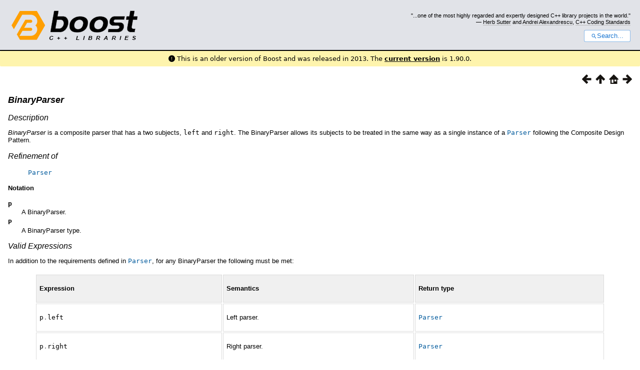

--- FILE ---
content_type: text/html
request_url: https://www.boost.org/doc/libs/1_55_0/libs/spirit/doc/html/spirit/qi/reference/parser_concepts/binaryparser.html
body_size: 18983
content:



<!DOCTYPE html>
<html lang="en-us">
  <head>
    <meta charset="utf-8">
    <link href="/static/css/header.css">
    <link rel="stylesheet" href="https://cdnjs.cloudflare.com/ajax/libs/font-awesome/6.6.0/css/all.min.css">
    <script defer data-domain="boost.org" src="https://plausible.io/js/script.manual.js"></script>
    <script src="/static/js/boost-gecko/main.D1bdgn0u.js" defer></script>
    <link rel="canonical" href="https://www.boost.org/doc/libs/latest/libs/spirit/doc/html/spirit/qi/reference/parser_concepts/binaryparser.html">
  </head>
  <style>
    body {
      margin-top: 0;
    }

    /* Heading, title and logo. */
    #heading,
    #boost-common-heading-doc {
      background: #4F744D url(/static/img/original_docs/header-bg.png) repeat-x top left;
    }
    #heading *,
    #boost-common-heading-doc * {
      color: #FFFFFF;
    }
    #heading .heading-inner,
    #boost-common-heading-doc .heading-inner {
      background: url(/static/img/original_docs/header-fg.png) no-repeat top left;
      border: none;
      border-bottom: #000000 solid 1px;
    }
    #boost-common-heading-doc .heading-logo,
    #heading .heading-logo {
      width: 236px;
      height: 55px;
      margin: 18px 0px 0px 24px;
    }


    #injected-header * {
      color: #000;
    }
    /* Links in the header. */
    #boost-common-heading-doc .heading-quote a,
    #heading .heading-quote a {
      border-bottom: 1px solid #BBBBBB;
    }
    #boost-common-heading-doc .heading-quote a:hover,
    #heading .heading-quote a:hover {
      border-bottom: 1px solid #FFFFFF;
    }
    #boost-common-heading-doc .heading-quote a:visited,
    #heading .heading-quote a:visited {
      border-bottom: 1px dotted #BBBBBB;
    }
    #boost-common-heading-doc .heading-quote a:visited:hover,
    #heading .heading-quote a:visited:hover {
      border-bottom: 1px dotted #FFFFFF;
    }

    /*
    Copyright 2005-2008 Redshift Software, Inc.
    Distributed under the Boost Software License, Version 1.0.
    (See accompanying file LICENSE_1_0.txt or https://www.boost.org/LICENSE_1_0.txt)
    */
    /* Heading, title and logo. */

    /* Position the common heading. This appears on pages which have their own
     * markup. Since the body might have a margin this has to be absolutely
     * positioned. The spacer then pushes the page content down so that it
     * doesn't fall underneath the heading. */
    #boost-common-heading-doc {
      position: absolute;
      left: 0;
      top: 0;
    }
    body.boost-asciidoctor #boost-common-heading-doc {
        position: static;
    }

    #boost-common-heading-doc-spacer {
      height: 100px;
    }
    body.boost-asciidoctor #boost-common-heading-doc-spacer {
      display: none;
    }

    #boost-common-heading-doc,
    #heading {
      margin: 0em;
      border-bottom: #000000 solid 1px;
      width: 100%;
      font-family: sans-serif;
      font-size: 9.5pt;
    }
    #boost-common-heading-doc .heading-inner,
    #heading .heading-inner {
      height: 100px;
      overflow: hidden;
    }

    #boost-common-heading-doc *,
    #heading * {
      font-size: 100%;
      font-weight: normal;
      margin: 0;
      padding: 0;
      text-decoration: none;
    }
    #boost-common-heading-doc .heading-placard,
    #heading .heading-placard {
      display: none;
    }
    #boost-common-heading-doc .heading-title .heading-boost,
    #boost-common-heading-doc .heading-title .heading-cpplibraries,
    #heading .heading-title .heading-boost,
    #heading .heading-title .heading-cpplibraries {
      display: none;
    }
    #boost-common-heading-doc .heading-title,
    #heading .heading-title {
      float: left;
    }
    #boost-common-heading-doc .heading-title a,
    #heading .heading-title a {
    }
    #boost-common-heading-doc .heading-logo,
    #heading .heading-logo {
      width: 270px;
      height: 90px;
      border: none;
      vertical-align: bottom;
      margin: 0px 0px 0px 1.5em;
    }
    #boost-common-heading-doc .heading-quote,
    #heading .heading-quote {
      text-align: right;
      padding: 25px 1.5em 10px 0em;
    }
    #boost-common-heading-doc .heading-quote q,
    #heading .heading-quote q {
      font-size: 90%;
      display: block;
    }
    #boost-common-heading-doc .heading-quote .heading-attribution,
    #heading .heading-quote .heading-attribution {
      font-size: 85%;
      display: block;
    }
    @media (max-device-width: 480px) {
      .heading-quote {
        display: none;
      }
    }
    #boost-common-heading-doc .heading-sections,
    #heading .heading-sections {
      display: none;
    }
    #boost-common-heading-doc .heading-search,
    #heading .heading-search {
      text-align: right;
      padding: 0em 1.5em 0em 0em;
    }
    @media (max-device-width: 480px) {
      #boost-common-heading-doc .heading-search,
      #heading .heading-search {
        padding: 1.5em;
      }
    }
    #boost-common-heading-doc .heading-search button,
    #heading .heading-search button {
      cursor: pointer;
      line-height: 1.75;
      border-radius: 0.25em;
      padding: 0 1em;
      border: 1px solid #1976d280;
      background-color: #FFF;
      color: #1976d2;
    }
    #boost-common-heading-doc .heading-search button svg,
    #heading .heading-search button svg {
      vertical-align: middle;
      height: 1em;
      width: 1em;
      fill: #1976d2;
    }
    .boost-common-header-notice {
        font-family: sans-serif;
        font-size: 13px;
        border: 1px solid #aa5;
        background: #ffc;
        color: #000;
    }

    a.boost-common-header-inner,
    span.boost-common-header-inner,
    div.boost-common-header-inner {
        display: block;
        padding: 10px 13px;
        text-decoration: none;
        color: #000;
    }

    a.boost-common-header-inner:hover {
        text-decoration: underline;
    }

    @media all and (min-width: 550px) {
        .boost-common-header-notice {
            position: absolute;
            top: 10px;
            max-width: 400px;
            max-height: 80px;
            overflow: hidden;
            box-shadow: 5px 5px 5px rgba(0, 0, 0, 0.5);
            margin-left: 300px;
        }
    }
    .version_alert {
      background-color: hsla(53,98%,77%,.7);
      border-radius: 0.125rem;
      font-family: ui-sans-serif,system-ui,-apple-system,BlinkMacSystemFont,Segoe UI,Roboto,Helvetica Neue,Arial,Noto Sans,sans-serif,Apple Color Emoji,Segoe UI Emoji,Segoe UI Symbol,Noto Color Emoji;
      font-size: 1rem !important;
      margin-bottom: 0.75rem !important;
      padding: 0.5rem !important;
      text-align: center;
    }
    .version_alert p {
      text-align: center;
      margin: 0px;
    }
    .version_alert a {
      font-weight: 600;
      text-decoration-line: underline;
    }
  </style>

  
    <body style="margin: 0; padding: 0; max-width: unset;">
      <div id="injected-header">
      

<div id="heading">
  <div class="heading-inner">
    <div class="heading-placard"></div>

    <h1 class="heading-title">
      <a href="/">
        <img src="/static/img/original_docs/space.png" alt="Boost C++ Libraries" class="heading-logo">
        <span class="heading-boost">Boost</span>
        <span class="heading-cpplibraries">C++ Libraries</span>
      </a>
    </h1>

    <p class="heading-quote">
    <q>...one of the most highly
    regarded and expertly designed C++ library projects in the
    world.</q> <span class="heading-attribution">— <a href="https://herbsutter.com" class="external">Herb Sutter</a> and <a href="http://en.wikipedia.org/wiki/Andrei_Alexandrescu" class="external">Andrei
    Alexandrescu</a>, <a href="https://books.google.com/books/about/C++_Coding_Standards.html?id=mmjVIC6WolgC" class="external">C++
    Coding Standards</a></span></p>
    <div class="heading-search">
      <button id="gecko-search-button" data-current-boost-version="1_90_0" data-theme-mode="light" data-font-family="sans-serif">
        <svg viewBox="0 0 24 24">
          <path d="M15.5 14h-.79l-.28-.27C15.41 12.59 16 11.11 16 9.5 16 5.91 13.09 3 9.5 3S3 5.91 3 9.5 5.91 16 9.5 16c1.61 0 3.09-.59 4.23-1.57l.27.28v.79l5 4.99L20.49 19l-4.99-5zm-6 0C7.01 14 5 11.99 5 9.5S7.01 5 9.5 5 14 7.01 14 9.5 11.99 14 9.5 14z"></path>
        </svg>Search...
      </button>
    </div>
  </div>
</div>


  <div role="alert" class="version_alert">
    <p>
      <i class="fas fa-exclamation-circle"></i>
      
        
          This is an older version of Boost and was released in 2013.
        
      The <a href="/doc/libs/latest/libs/spirit/doc/html/spirit/qi/reference/parser_concepts/binaryparser.html">current version</a> is 1.90.0.
      
    </p>
  </div>



      </div>
      <div style="margin: 1em;">
        <html>
<head>
<meta content="text/html; charset=utf-8" http-equiv="Content-Type"/>
<title>BinaryParser</title>
<link href="../../../../../../../../doc/src/boostbook.css" rel="stylesheet" type="text/css"/>
<meta content="DocBook XSL Stylesheets V1.78.1" name="generator"/>
<link href="../../../../index.html" rel="home" title="Spirit 2.5.2"/>
<link href="../parser_concepts.html" rel="up" title="Parser Concepts"/>
<link href="unaryparser.html" rel="prev" title="UnaryParser"/>
<link href="naryparser.html" rel="next" title="NaryParser"/>
</head>
<body alink="#0000FF" bgcolor="white" link="#0000FF" text="black" vlink="#840084">


<div class="spirit-nav">
<a accesskey="p" href="unaryparser.html"><img alt="Prev" src="../../../../../../../../doc/src/images/prev.png"/></a><a accesskey="u" href="../parser_concepts.html"><img alt="Up" src="../../../../../../../../doc/src/images/up.png"/></a><a accesskey="h" href="../../../../index.html"><img alt="Home" src="../../../../../../../../doc/src/images/home.png"/></a><a accesskey="n" href="naryparser.html"><img alt="Next" src="../../../../../../../../doc/src/images/next.png"/></a>
</div>
<div class="section">
<div class="titlepage"><div><div><h5 class="title">
<a name="spirit.qi.reference.parser_concepts.binaryparser"></a><a class="link" href="binaryparser.html" title="BinaryParser">BinaryParser</a>
</h5></div></div></div>
<h6>
<a name="spirit.qi.reference.parser_concepts.binaryparser.h0"></a>
<span class="phrase"><a name="spirit.qi.reference.parser_concepts.binaryparser.description"></a></span><a class="link" href="binaryparser.html#spirit.qi.reference.parser_concepts.binaryparser.description">Description</a>
</h6>
<p>
<span class="emphasis"><em>BinaryParser</em></span> is a composite parser that has a two
            subjects, <code class="computeroutput"><span class="identifier">left</span></code> and <code class="computeroutput"><span class="identifier">right</span></code>. The BinaryParser allows its
            subjects to be treated in the same way as a single instance of a <a class="link" href="parser.html" title="Parser"><code class="computeroutput"><span class="identifier">Parser</span></code></a>
            following the Composite Design Pattern.
          </p>
<h6>
<a name="spirit.qi.reference.parser_concepts.binaryparser.h1"></a>
<span class="phrase"><a name="spirit.qi.reference.parser_concepts.binaryparser.refinement_of"></a></span><a class="link" href="binaryparser.html#spirit.qi.reference.parser_concepts.binaryparser.refinement_of">Refinement
            of</a>
</h6>
<div class="blockquote"><blockquote class="blockquote"><p>
<a class="link" href="parser.html" title="Parser"><code class="computeroutput"><span class="identifier">Parser</span></code></a>
</p></blockquote></div>
<div class="variablelist">
<p class="title"><b>Notation</b></p>
<dl class="variablelist">
<dt><span class="term"><code class="computeroutput"><span class="identifier">p</span></code></span></dt>
<dd><p>
                  A BinaryParser.
                </p></dd>
<dt><span class="term"><code class="computeroutput"><span class="identifier">P</span></code></span></dt>
<dd><p>
                  A BinaryParser type.
                </p></dd>
</dl>
</div>
<h6>
<a name="spirit.qi.reference.parser_concepts.binaryparser.h2"></a>
<span class="phrase"><a name="spirit.qi.reference.parser_concepts.binaryparser.valid_expressions"></a></span><a class="link" href="binaryparser.html#spirit.qi.reference.parser_concepts.binaryparser.valid_expressions">Valid
            Expressions</a>
</h6>
<p>
            In addition to the requirements defined in <a class="link" href="parser.html" title="Parser"><code class="computeroutput"><span class="identifier">Parser</span></code></a>, for any BinaryParser
            the following must be met:
          </p>
<div class="informaltable"><table class="table">
<colgroup>
<col/>
<col/>
<col/>
</colgroup>
<thead><tr>
<th>
<p>
                      Expression
                    </p>
</th>
<th>
<p>
                      Semantics
                    </p>
</th>
<th>
<p>
                      Return type
                    </p>
</th>
</tr></thead>
<tbody>
<tr>
<td>
<p>
<code class="computeroutput"><span class="identifier">p</span><span class="special">.</span><span class="identifier">left</span></code>
</p>
</td>
<td>
<p>
                      Left parser.
                    </p>
</td>
<td>
<p>
<a class="link" href="parser.html" title="Parser"><code class="computeroutput"><span class="identifier">Parser</span></code></a>
</p>
</td>
</tr>
<tr>
<td>
<p>
<code class="computeroutput"><span class="identifier">p</span><span class="special">.</span><span class="identifier">right</span></code>
</p>
</td>
<td>
<p>
                      Right parser.
                    </p>
</td>
<td>
<p>
<a class="link" href="parser.html" title="Parser"><code class="computeroutput"><span class="identifier">Parser</span></code></a>
</p>
</td>
</tr>
</tbody>
</table></div>
<h6>
<a name="spirit.qi.reference.parser_concepts.binaryparser.h3"></a>
<span class="phrase"><a name="spirit.qi.reference.parser_concepts.binaryparser.type_expressions"></a></span><a class="link" href="binaryparser.html#spirit.qi.reference.parser_concepts.binaryparser.type_expressions">Type
            Expressions</a>
</h6>
<div class="informaltable"><table class="table">
<colgroup>
<col/>
<col/>
</colgroup>
<thead><tr>
<th>
<p>
                      Expression
                    </p>
</th>
<th>
<p>
                      Description
                    </p>
</th>
</tr></thead>
<tbody>
<tr>
<td>
<p>
<code class="computeroutput"><span class="identifier">P</span><span class="special">::</span><span class="identifier">left_type</span></code>
</p>
</td>
<td>
<p>
                      The left parser type.
                    </p>
</td>
</tr>
<tr>
<td>
<p>
<code class="computeroutput"><span class="identifier">P</span><span class="special">::</span><span class="identifier">right_type</span></code>
</p>
</td>
<td>
<p>
                      The right parser type.
                    </p>
</td>
</tr>
<tr>
<td>
<p>
<code class="computeroutput"><span class="identifier">traits</span><span class="special">::</span><span class="identifier">is_binary_parser</span><span class="special">&lt;</span><span class="identifier">P</span><span class="special">&gt;::</span><span class="identifier">type</span></code>
</p>
</td>
<td>
<p>
                      Metafunction that evaluates to <code class="computeroutput"><span class="identifier">mpl</span><span class="special">::</span><span class="identifier">true_</span></code>
                      if a certain type, <code class="computeroutput"><span class="identifier">P</span></code>
                      is a BinaryParser, <code class="computeroutput"><span class="identifier">mpl</span><span class="special">::</span><span class="identifier">false_</span></code>
                      otherwise (See <a href="../../../../../../../../libs/mpl/doc/refmanual/integral-constant.html" target="_top">MPL
                      Boolean Constant</a>).
                    </p>
</td>
</tr>
</tbody>
</table></div>
<h6>
<a name="spirit.qi.reference.parser_concepts.binaryparser.h4"></a>
<span class="phrase"><a name="spirit.qi.reference.parser_concepts.binaryparser.invariants"></a></span><a class="link" href="binaryparser.html#spirit.qi.reference.parser_concepts.binaryparser.invariants">Invariants</a>
</h6>
<p>
            For any BinaryParser, <code class="computeroutput"><span class="identifier">P</span></code>,
            the following invariants always hold:
          </p>
<div class="itemizedlist"><ul class="itemizedlist" style="list-style-type: disc; ">
<li class="listitem">
<code class="computeroutput"><span class="identifier">traits</span><span class="special">::</span><span class="identifier">is_parser</span><span class="special">&lt;</span><span class="identifier">P</span><span class="special">::</span><span class="identifier">left_type</span><span class="special">&gt;::</span><span class="identifier">type</span></code> evaluates to <code class="computeroutput"><span class="identifier">mpl</span><span class="special">::</span><span class="identifier">true_</span></code>
</li>
<li class="listitem">
<code class="computeroutput"><span class="identifier">traits</span><span class="special">::</span><span class="identifier">is_parser</span><span class="special">&lt;</span><span class="identifier">P</span><span class="special">::</span><span class="identifier">right_type</span><span class="special">&gt;::</span><span class="identifier">type</span></code> evaluates to <code class="computeroutput"><span class="identifier">mpl</span><span class="special">::</span><span class="identifier">true_</span></code>
</li>
</ul></div>
<h6>
<a name="spirit.qi.reference.parser_concepts.binaryparser.h5"></a>
<span class="phrase"><a name="spirit.qi.reference.parser_concepts.binaryparser.models"></a></span><a class="link" href="binaryparser.html#spirit.qi.reference.parser_concepts.binaryparser.models">Models</a>
</h6>
<div class="itemizedlist"><ul class="itemizedlist" style="list-style-type: disc; ">
<li class="listitem">
<a class="link" href="../operator/difference.html" title="Difference Parser (a - b)">Difference</a>
</li>
<li class="listitem">
<a class="link" href="../operator/list.html" title="List Parser (a % b)">List</a>
</li>
</ul></div>
</div>
<table width="100%" xmlns:rev="http://www.cs.rpi.edu/~gregod/boost/tools/doc/revision"><tr>
<td align="left"></td>
<td align="right"><div class="copyright-footer">Copyright © 2001-2011 Joel de Guzman, Hartmut Kaiser<p>
        Distributed under the Boost Software License, Version 1.0. (See accompanying
        file LICENSE_1_0.txt or copy at <a href="http://www.boost.org/LICENSE_1_0.txt" target="_top">http://www.boost.org/LICENSE_1_0.txt</a>)
      </p>
</div></td>
</tr></table>
<hr/>
<div class="spirit-nav">
<a accesskey="p" href="unaryparser.html"><img alt="Prev" src="../../../../../../../../doc/src/images/prev.png"/></a><a accesskey="u" href="../parser_concepts.html"><img alt="Up" src="../../../../../../../../doc/src/images/up.png"/></a><a accesskey="h" href="../../../../index.html"><img alt="Home" src="../../../../../../../../doc/src/images/home.png"/></a><a accesskey="n" href="naryparser.html"><img alt="Next" src="../../../../../../../../doc/src/images/next.png"/></a>
</div>
</body>
</html>

      </div>
    </body>
  
</html>
